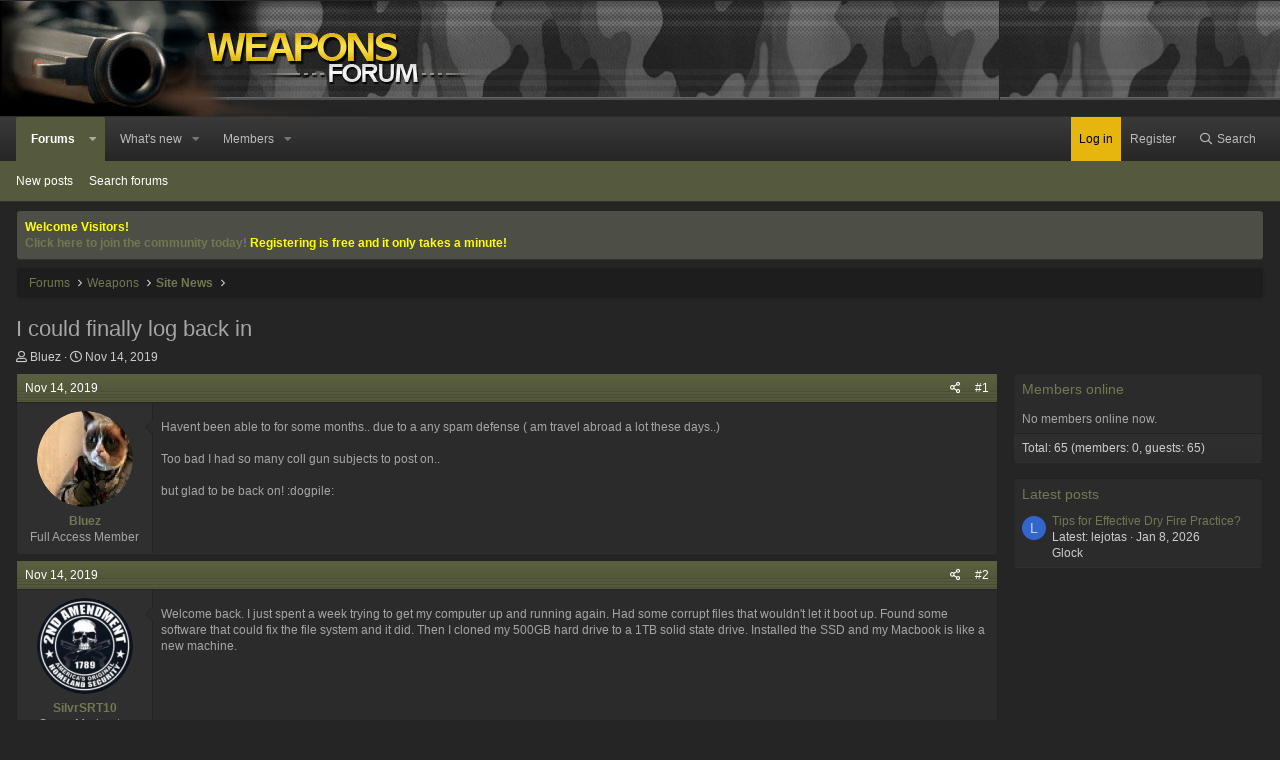

--- FILE ---
content_type: text/html; charset=utf-8
request_url: https://www.weaponsforum.com/threads/i-could-finally-log-back-in.3987/
body_size: 11927
content:
<!DOCTYPE html>
<html id="XF" lang="en-US" dir="LTR"
	data-app="public"
	data-template="thread_view"
	data-container-key="node-2"
	data-content-key="thread-3987"
	data-logged-in="false"
	data-cookie-prefix="xf_"
	data-csrf="1768912264,3f854d65b1a347d41a8785d087053ba9"
	class="has-no-js template-thread_view"
	>
<head>
	<meta charset="utf-8" />
	<meta http-equiv="X-UA-Compatible" content="IE=Edge" />
	<meta name="viewport" content="width=device-width, initial-scale=1, viewport-fit=cover">

	
	
	

	<title>I could finally log back in | Weapons Forum</title>

	<link rel="manifest" href="/webmanifest.php">
	
		<meta name="theme-color" content="#1f1f1f" />
	

	<meta name="apple-mobile-web-app-title" content="Weapons Forum">
	
		<link rel="apple-touch-icon" href="/styles/weaponsforum/xenforo/icon_192.png">
	

	
		
		<meta name="description" content="Havent been able to for some months.. due to a any spam defense ( am travel abroad a lot these days..)  

Too bad I had so many coll gun subjects to post..." />
		<meta property="og:description" content="Havent been able to for some months.. due to a any spam defense ( am travel abroad a lot these days..)  

Too bad I had so many coll gun subjects to post on..

but glad to be back on! :dogpile:" />
		<meta property="twitter:description" content="Havent been able to for some months.. due to a any spam defense ( am travel abroad a lot these days..)  

Too bad I had so many coll gun subjects to post on..

but glad to be back on! :dogpile:" />
	
	
		<meta property="og:url" content="https://www.weaponsforum.com/threads/i-could-finally-log-back-in.3987/" />
	
		<link rel="canonical" href="https://www.weaponsforum.com/threads/i-could-finally-log-back-in.3987/" />
	

	
		
	
	
	<meta property="og:site_name" content="Weapons Forum" />


	
	
		
	
	
	<meta property="og:type" content="website" />


	
	
		
	
	
	
		<meta property="og:title" content="I could finally log back in" />
		<meta property="twitter:title" content="I could finally log back in" />
	


	
	
	
	

	
	

	


	<link rel="preload" href="/styles/fonts/fa/fa-regular-400.woff2?_v=5.15.3" as="font" type="font/woff2" crossorigin="anonymous" />


	<link rel="preload" href="/styles/fonts/fa/fa-solid-900.woff2?_v=5.15.3" as="font" type="font/woff2" crossorigin="anonymous" />


<link rel="preload" href="/styles/fonts/fa/fa-brands-400.woff2?_v=5.15.3" as="font" type="font/woff2" crossorigin="anonymous" />

	<link rel="stylesheet" href="/css.php?css=public%3Anormalize.css%2Cpublic%3Afa.css%2Cpublic%3Acore.less%2Cpublic%3Aapp.less&amp;s=5&amp;l=1&amp;d=1712947240&amp;k=9a5d122a484823945790d891a31aa5862d95e0af" />

	<link rel="stylesheet" href="/css.php?css=public%3Amessage.less%2Cpublic%3Anotices.less%2Cpublic%3Ashare_controls.less%2Cpublic%3Astructured_list.less%2Cpublic%3Aextra.less&amp;s=5&amp;l=1&amp;d=1712947240&amp;k=f111f56528d877173fa26f4ca32d95f17cca0069" />

	
		<script src="/js/xf/preamble.min.js?_v=5c9bd4d3"></script>
	


	
	
	<script async src="https://www.googletagmanager.com/gtag/js?id=UA-11222203-44"></script>
	<script>
		window.dataLayer = window.dataLayer || [];
		function gtag(){dataLayer.push(arguments);}
		gtag('js', new Date());
		gtag('config', 'UA-11222203-44', {
			// 
			
			
		});
	</script>

	
</head>
<body data-template="thread_view">

<div class="p-pageWrapper" id="top">





<header class="p-header" id="header">
	<div class="p-header-inner">
		<div class="p-header-content">

			<div class="p-header-logo p-header-logo--image">
				<a href="/">
					
					<img src="/styles/weaponsforum/xenforo/logo.png" srcset="" alt="Weapons Forum"
						width="489" height="117" />
					
				</a>
			</div>

			
			
		</div>
	</div>
</header>





	<div class="p-navSticky p-navSticky--primary" data-xf-init="sticky-header">
		
	<nav class="p-nav">
		<div class="p-nav-inner">
			<button type="button" class="button--plain p-nav-menuTrigger button" data-xf-click="off-canvas" data-menu=".js-headerOffCanvasMenu" tabindex="0" aria-label="Menu"><span class="button-text">
				<i aria-hidden="true"></i>
			</span></button>

			<div class="p-nav-smallLogo">
				<a href="/">
					<img src="/styles/weaponsforum/xenforo/logo.png" srcset="" alt="Weapons Forum"
						width="489" height="117" />
				</a>
			</div>

			<div class="p-nav-scroller hScroller" data-xf-init="h-scroller" data-auto-scroll=".p-navEl.is-selected">
				<div class="hScroller-scroll">
					<ul class="p-nav-list js-offCanvasNavSource">
					
						<li>
							
	<div class="p-navEl is-selected" data-has-children="true">
		

			
	
	<a href="/"
		class="p-navEl-link p-navEl-link--splitMenu "
		
		
		data-nav-id="forums">Forums</a>


			<a data-xf-key="1"
				data-xf-click="menu"
				data-menu-pos-ref="< .p-navEl"
				class="p-navEl-splitTrigger"
				role="button"
				tabindex="0"
				aria-label="Toggle expanded"
				aria-expanded="false"
				aria-haspopup="true"></a>

		
		
			<div class="menu menu--structural" data-menu="menu" aria-hidden="true">
				<div class="menu-content">
					
						
	
	
	<a href="/whats-new/posts/"
		class="menu-linkRow u-indentDepth0 js-offCanvasCopy "
		
		
		data-nav-id="newPosts">New posts</a>

	

					
						
	
	
	<a href="/search/?type=post"
		class="menu-linkRow u-indentDepth0 js-offCanvasCopy "
		
		
		data-nav-id="searchForums">Search forums</a>

	

					
				</div>
			</div>
		
	</div>

						</li>
					
						<li>
							
	<div class="p-navEl " data-has-children="true">
		

			
	
	<a href="/whats-new/"
		class="p-navEl-link p-navEl-link--splitMenu "
		
		
		data-nav-id="whatsNew">What's new</a>


			<a data-xf-key="2"
				data-xf-click="menu"
				data-menu-pos-ref="< .p-navEl"
				class="p-navEl-splitTrigger"
				role="button"
				tabindex="0"
				aria-label="Toggle expanded"
				aria-expanded="false"
				aria-haspopup="true"></a>

		
		
			<div class="menu menu--structural" data-menu="menu" aria-hidden="true">
				<div class="menu-content">
					
						
	
	
	<a href="/whats-new/posts/"
		class="menu-linkRow u-indentDepth0 js-offCanvasCopy "
		 rel="nofollow"
		
		data-nav-id="whatsNewPosts">New posts</a>

	

					
						
	
	
	<a href="/whats-new/profile-posts/"
		class="menu-linkRow u-indentDepth0 js-offCanvasCopy "
		 rel="nofollow"
		
		data-nav-id="whatsNewProfilePosts">New profile posts</a>

	

					
						
	
	
	<a href="/whats-new/latest-activity"
		class="menu-linkRow u-indentDepth0 js-offCanvasCopy "
		 rel="nofollow"
		
		data-nav-id="latestActivity">Latest activity</a>

	

					
				</div>
			</div>
		
	</div>

						</li>
					
						<li>
							
	<div class="p-navEl " data-has-children="true">
		

			
	
	<a href="/members/"
		class="p-navEl-link p-navEl-link--splitMenu "
		
		
		data-nav-id="members">Members</a>


			<a data-xf-key="3"
				data-xf-click="menu"
				data-menu-pos-ref="< .p-navEl"
				class="p-navEl-splitTrigger"
				role="button"
				tabindex="0"
				aria-label="Toggle expanded"
				aria-expanded="false"
				aria-haspopup="true"></a>

		
		
			<div class="menu menu--structural" data-menu="menu" aria-hidden="true">
				<div class="menu-content">
					
						
	
	
	<a href="/online/"
		class="menu-linkRow u-indentDepth0 js-offCanvasCopy "
		
		
		data-nav-id="currentVisitors">Current visitors</a>

	

					
						
	
	
	<a href="/whats-new/profile-posts/"
		class="menu-linkRow u-indentDepth0 js-offCanvasCopy "
		 rel="nofollow"
		
		data-nav-id="newProfilePosts">New profile posts</a>

	

					
						
	
	
	<a href="/search/?type=profile_post"
		class="menu-linkRow u-indentDepth0 js-offCanvasCopy "
		
		
		data-nav-id="searchProfilePosts">Search profile posts</a>

	

					
				</div>
			</div>
		
	</div>

						</li>
					
					</ul>
				</div>
			</div>

			<div class="p-nav-opposite">
				<div class="p-navgroup p-account p-navgroup--guest">
					
						<a href="/login/" class="p-navgroup-link p-navgroup-link--textual p-navgroup-link--logIn"
							data-xf-click="overlay" data-follow-redirects="on">
							<span class="p-navgroup-linkText">Log in</span>
						</a>
						
							<a href="/register/" class="p-navgroup-link p-navgroup-link--textual p-navgroup-link--register"
								data-xf-click="overlay" data-follow-redirects="on">
								<span class="p-navgroup-linkText">Register</span>
							</a>
						
					
				</div>

				<div class="p-navgroup p-discovery">
					<a href="/whats-new/"
						class="p-navgroup-link p-navgroup-link--iconic p-navgroup-link--whatsnew"
						aria-label="What&#039;s new"
						title="What&#039;s new">
						<i aria-hidden="true"></i>
						<span class="p-navgroup-linkText">What's new</span>
					</a>

					
						<a href="/search/"
							class="p-navgroup-link p-navgroup-link--iconic p-navgroup-link--search"
							data-xf-click="menu"
							data-xf-key="/"
							aria-label="Search"
							aria-expanded="false"
							aria-haspopup="true"
							title="Search">
							<i aria-hidden="true"></i>
							<span class="p-navgroup-linkText">Search</span>
						</a>
						<div class="menu menu--structural menu--wide" data-menu="menu" aria-hidden="true">
							<form action="/search/search" method="post"
								class="menu-content"
								data-xf-init="quick-search">

								<h3 class="menu-header">Search</h3>
								
								<div class="menu-row">
									
										<div class="inputGroup inputGroup--joined">
											<input type="text" class="input" name="keywords" placeholder="Search…" aria-label="Search" data-menu-autofocus="true" />
											
			<select name="constraints" class="js-quickSearch-constraint input" aria-label="Search within">
				<option value="">Everywhere</option>
<option value="{&quot;search_type&quot;:&quot;post&quot;}">Threads</option>
<option value="{&quot;search_type&quot;:&quot;post&quot;,&quot;c&quot;:{&quot;nodes&quot;:[2],&quot;child_nodes&quot;:1}}">This forum</option>
<option value="{&quot;search_type&quot;:&quot;post&quot;,&quot;c&quot;:{&quot;thread&quot;:3987}}">This thread</option>

			</select>
		
										</div>
									
								</div>

								
    


								<div class="menu-row">
									<label class="iconic"><input type="checkbox"  name="c[title_only]" value="1" /><i aria-hidden="true"></i><span class="iconic-label">Search titles only</span></label>

								</div>
								
								<div class="menu-row">
									<div class="inputGroup">
										<span class="inputGroup-text" id="ctrl_search_menu_by_member">By:</span>
										<input type="text" class="input" name="c[users]" data-xf-init="auto-complete" placeholder="Member" aria-labelledby="ctrl_search_menu_by_member" />
									</div>
								</div>
								<div class="menu-footer">
									<span class="menu-footer-controls">
										<button type="submit" class="button--primary button button--icon button--icon--search"><span class="button-text">Search</span></button>
										<a href="/search/" class="button"><span class="button-text">Advanced search…</span></a>
									</span>
								</div>

								<input type="hidden" name="_xfToken" value="1768912264,3f854d65b1a347d41a8785d087053ba9" />
							</form>
						</div>
					
				</div>
			</div>
		</div>
	</nav>

	</div>
	
	
		<div class="p-sectionLinks">
			<div class="p-sectionLinks-inner hScroller" data-xf-init="h-scroller">
				<div class="hScroller-scroll">
					<ul class="p-sectionLinks-list">
					
						<li>
							
	<div class="p-navEl " >
		

			
	
	<a href="/whats-new/posts/"
		class="p-navEl-link "
		
		data-xf-key="alt+1"
		data-nav-id="newPosts">New posts</a>


			

		
		
	</div>

						</li>
					
						<li>
							
	<div class="p-navEl " >
		

			
	
	<a href="/search/?type=post"
		class="p-navEl-link "
		
		data-xf-key="alt+2"
		data-nav-id="searchForums">Search forums</a>


			

		
		
	</div>

						</li>
					
					</ul>
				</div>
			</div>
		</div>
	



<div class="offCanvasMenu offCanvasMenu--nav js-headerOffCanvasMenu" data-menu="menu" aria-hidden="true" data-ocm-builder="navigation">
	<div class="offCanvasMenu-backdrop" data-menu-close="true"></div>
	<div class="offCanvasMenu-content">
		<div class="offCanvasMenu-header">
			Menu
			<a class="offCanvasMenu-closer" data-menu-close="true" role="button" tabindex="0" aria-label="Close"></a>
		</div>
		
			<div class="p-offCanvasRegisterLink">
				<div class="offCanvasMenu-linkHolder">
					<a href="/login/" class="offCanvasMenu-link" data-xf-click="overlay" data-menu-close="true">
						Log in
					</a>
				</div>
				<hr class="offCanvasMenu-separator" />
				
					<div class="offCanvasMenu-linkHolder">
						<a href="/register/" class="offCanvasMenu-link" data-xf-click="overlay" data-menu-close="true">
							Register
						</a>
					</div>
					<hr class="offCanvasMenu-separator" />
				
			</div>
		
		<div class="js-offCanvasNavTarget"></div>
		<div class="offCanvasMenu-installBanner js-installPromptContainer" style="display: none;" data-xf-init="install-prompt">
			<div class="offCanvasMenu-installBanner-header">Install the app</div>
			<button type="button" class="js-installPromptButton button"><span class="button-text">Install</span></button>
		</div>
	</div>
</div>

<div class="p-body">
	<div class="p-body-inner">
		<!--XF:EXTRA_OUTPUT-->

		
			
	
		
		
		

		<ul class="notices notices--block  js-notices"
			data-xf-init="notices"
			data-type="block"
			data-scroll-interval="6">

			
				
	<li class="notice js-notice notice--primary"
		data-notice-id="2"
		data-delay-duration="0"
		data-display-duration="0"
		data-auto-dismiss=""
		data-visibility="">

		
		<div class="notice-content">
			
			<b><font color= "yellow">Welcome Visitors!
<br /><a href="https://www.weaponsforum.com/register.php">Click here to join the community today!</a> Registering is free and it only takes a minute!</b></font color>
		</div>
	</li>

			
		</ul>
	

		

		

		
		
	
		<ul class="p-breadcrumbs "
			itemscope itemtype="https://schema.org/BreadcrumbList">
		
			

			
			

			
				
				
	<li itemprop="itemListElement" itemscope itemtype="https://schema.org/ListItem">
		<a href="/" itemprop="item">
			<span itemprop="name">Forums</span>
		</a>
		<meta itemprop="position" content="1" />
	</li>

			
			
				
				
	<li itemprop="itemListElement" itemscope itemtype="https://schema.org/ListItem">
		<a href="/#weapons.1" itemprop="item">
			<span itemprop="name">Weapons</span>
		</a>
		<meta itemprop="position" content="2" />
	</li>

			
				
				
	<li itemprop="itemListElement" itemscope itemtype="https://schema.org/ListItem">
		<a href="/forums/site-news.2/" itemprop="item">
			<span itemprop="name">Site News</span>
		</a>
		<meta itemprop="position" content="3" />
	</li>

			

		
		</ul>
	

		

		
	<noscript class="js-jsWarning"><div class="blockMessage blockMessage--important blockMessage--iconic u-noJsOnly">JavaScript is disabled. For a better experience, please enable JavaScript in your browser before proceeding.</div></noscript>

		
	<div class="blockMessage blockMessage--important blockMessage--iconic js-browserWarning" style="display: none">You are using an out of date browser. It  may not display this or other websites correctly.<br />You should upgrade or use an <a href="https://www.google.com/chrome/" target="_blank" rel="noopener">alternative browser</a>.</div>


		
			<div class="p-body-header">
			
				
					<div class="p-title ">
					
						
							<h1 class="p-title-value">I could finally log back in</h1>
						
						
					
					</div>
				

				
					<div class="p-description">
	<ul class="listInline listInline--bullet">
		<li>
			<i class="fa--xf far fa-user" aria-hidden="true" title="Thread starter"></i>
			<span class="u-srOnly">Thread starter</span>

			<a href="/members/bluez.847/" class="username  u-concealed" dir="auto" data-user-id="847" data-xf-init="member-tooltip">Bluez</a>
		</li>
		<li>
			<i class="fa--xf far fa-clock" aria-hidden="true" title="Start date"></i>
			<span class="u-srOnly">Start date</span>

			<a href="/threads/i-could-finally-log-back-in.3987/" class="u-concealed"><time  class="u-dt" dir="auto" datetime="2019-11-14T12:01:47-0700" data-time="1573758107" data-date-string="Nov 14, 2019" data-time-string="12:01 PM" title="Nov 14, 2019 at 12:01 PM">Nov 14, 2019</time></a>
		</li>
		
	</ul>
</div>
				
			
			</div>
		

		<div class="p-body-main p-body-main--withSidebar ">
			
			<div class="p-body-contentCol"></div>
			
				<div class="p-body-sidebarCol"></div>
			

			

			<div class="p-body-content">
				
				<div class="p-body-pageContent">










	
	
	
		
	
	
	


	
	
	
		
	
	
	


	
	
		
	
	
	


	
	












	

	
		
	



















<div class="block block--messages" data-xf-init="" data-type="post" data-href="/inline-mod/" data-search-target="*">

	<span class="u-anchorTarget" id="posts"></span>

	
		
	

	

	<div class="block-outer"></div>

	

	
		
	<div class="block-outer js-threadStatusField"></div>

	

	<div class="block-container lbContainer"
		data-xf-init="lightbox select-to-quote"
		data-message-selector=".js-post"
		data-lb-id="thread-3987"
		data-lb-universal="0">

		<div class="block-body js-replyNewMessageContainer">
			
				

					

					
						

	

	

	
	<article class="message message--post js-post js-inlineModContainer  "
		data-author="Bluez"
		data-content="post-44027"
		id="js-post-44027">

		<span class="u-anchorTarget" id="post-44027"></span>

							
								

	<header class="message-attribution message-attribution--split">
		<ul class="message-attribution-main listInline ">
			
			
			<li class="u-concealed">
				<a href="/threads/i-could-finally-log-back-in.3987/post-44027" rel="nofollow">
					<time  class="u-dt" dir="auto" datetime="2019-11-14T12:01:47-0700" data-time="1573758107" data-date-string="Nov 14, 2019" data-time-string="12:01 PM" title="Nov 14, 2019 at 12:01 PM" itemprop="datePublished">Nov 14, 2019</time>
				</a>
			</li>
			
		</ul>

		<ul class="message-attribution-opposite message-attribution-opposite--list ">
			
			<li>
				<a href="/threads/i-could-finally-log-back-in.3987/post-44027"
					class="message-attribution-gadget"
					data-xf-init="share-tooltip"
					data-href="/posts/44027/share"
					rel="nofollow">
					<i class="fa--xf far fa-share-alt" aria-hidden="true"></i>
				</a>
			</li>
			
			
				<li>
					<a href="/threads/i-could-finally-log-back-in.3987/post-44027" rel="nofollow">
						#1
					</a>
				</li>
			
		</ul>
	</header>

							
		
			<div class="message-inner">
				
					<div class="message-cell message-cell--user">
						

	<section class="message-user"
		itemprop="" itemscope itemtype="https://schema.org/Person" itemid="https://www.weaponsforum.com/members/bluez.847/">

		
			<meta itemprop="url" content="https://www.weaponsforum.com/members/bluez.847/" />
		

		<div class="message-avatar ">
			<div class="message-avatar-wrapper">
				<a href="/members/bluez.847/" class="avatar avatar--m" data-user-id="847" data-xf-init="member-tooltip">
			<img src="/data/avatars/m/0/847.jpg?1616838426"  alt="Bluez" class="avatar-u847-m" width="96" height="96" loading="lazy" itemprop="image" /> 
		</a>
				
			</div>
		</div>
		<div class="message-userDetails">
			<h4 class="message-name"><a href="/members/bluez.847/" class="username " dir="auto" data-user-id="847" data-xf-init="member-tooltip"><span itemprop="name">Bluez</span></a></h4>
			<h5 class="userTitle message-userTitle" dir="auto" itemprop="jobTitle">Full Access Member</h5>
			
		</div>
		
			
			
		
		<span class="message-userArrow"></span>
	</section>

					</div>
				

				
					<div class="message-cell message-cell--main">
					
						<div class="message-main js-quickEditTarget">


							<div class="message-content js-messageContent">
							

								
									
	
	
	

								

								
									

	<div class="message-userContent lbContainer js-lbContainer "
		data-lb-id="post-44027"
		data-lb-caption-desc="Bluez &middot; Nov 14, 2019 at 12:01 PM">

		
			

	

		

		<article class="message-body js-selectToQuote">
			
				
			
			
				<div class="bbWrapper">Havent been able to for some months.. due to a any spam defense ( am travel abroad a lot these days..)  <br />
<br />
Too bad I had so many coll gun subjects to post on..<br />
<br />
but glad to be back on! :dogpile:</div>
			
			<div class="js-selectToQuoteEnd">&nbsp;</div>
			
				
			
		</article>

		
			

	

		

		
	</div>

								

								
									
	

								

								
									
	

								

							
							</div>

							
								
	<footer class="message-footer">
		

		<div class="reactionsBar js-reactionsList ">
			
		</div>

		<div class="js-historyTarget message-historyTarget toggleTarget" data-href="trigger-href"></div>
	</footer>

							
						</div>

					
					</div>
				
			</div>
		
	</article>

	
	

					

					

				

					

					
						

	

	

	
	<article class="message message--post js-post js-inlineModContainer  "
		data-author="SilvrSRT10"
		data-content="post-44028"
		id="js-post-44028">

		<span class="u-anchorTarget" id="post-44028"></span>

							
								

	<header class="message-attribution message-attribution--split">
		<ul class="message-attribution-main listInline ">
			
			
			<li class="u-concealed">
				<a href="/threads/i-could-finally-log-back-in.3987/post-44028" rel="nofollow">
					<time  class="u-dt" dir="auto" datetime="2019-11-14T21:08:48-0700" data-time="1573790928" data-date-string="Nov 14, 2019" data-time-string="9:08 PM" title="Nov 14, 2019 at 9:08 PM" itemprop="datePublished">Nov 14, 2019</time>
				</a>
			</li>
			
		</ul>

		<ul class="message-attribution-opposite message-attribution-opposite--list ">
			
			<li>
				<a href="/threads/i-could-finally-log-back-in.3987/post-44028"
					class="message-attribution-gadget"
					data-xf-init="share-tooltip"
					data-href="/posts/44028/share"
					rel="nofollow">
					<i class="fa--xf far fa-share-alt" aria-hidden="true"></i>
				</a>
			</li>
			
			
				<li>
					<a href="/threads/i-could-finally-log-back-in.3987/post-44028" rel="nofollow">
						#2
					</a>
				</li>
			
		</ul>
	</header>

							
		
			<div class="message-inner">
				
					<div class="message-cell message-cell--user">
						

	<section class="message-user"
		itemprop="" itemscope itemtype="https://schema.org/Person" itemid="https://www.weaponsforum.com/members/silvrsrt10.9/">

		
			<meta itemprop="url" content="https://www.weaponsforum.com/members/silvrsrt10.9/" />
		

		<div class="message-avatar ">
			<div class="message-avatar-wrapper">
				<a href="/members/silvrsrt10.9/" class="avatar avatar--m" data-user-id="9" data-xf-init="member-tooltip">
			<img src="/data/avatars/m/0/9.jpg?1616838412"  alt="SilvrSRT10" class="avatar-u9-m" width="96" height="96" loading="lazy" itemprop="image" /> 
		</a>
				
			</div>
		</div>
		<div class="message-userDetails">
			<h4 class="message-name"><a href="/members/silvrsrt10.9/" class="username " dir="auto" data-user-id="9" data-xf-init="member-tooltip"><span itemprop="name">SilvrSRT10</span></a></h4>
			<h5 class="userTitle message-userTitle" dir="auto" itemprop="jobTitle">Super Moderator</h5>
			
		</div>
		
			
			
		
		<span class="message-userArrow"></span>
	</section>

					</div>
				

				
					<div class="message-cell message-cell--main">
					
						<div class="message-main js-quickEditTarget">


							<div class="message-content js-messageContent">
							

								
									
	
	
	

								

								
									

	<div class="message-userContent lbContainer js-lbContainer "
		data-lb-id="post-44028"
		data-lb-caption-desc="SilvrSRT10 &middot; Nov 14, 2019 at 9:08 PM">

		

		<article class="message-body js-selectToQuote">
			
				
			
			
				<div class="bbWrapper">Welcome back. I just spent a week trying to get my computer up and running again. Had some corrupt files that wouldn't let it boot up. Found some software that could fix the file system and it did. Then I cloned my 500GB hard drive to a 1TB solid state drive. Installed the SSD and my Macbook is like a new machine.</div>
			
			<div class="js-selectToQuoteEnd">&nbsp;</div>
			
				
			
		</article>

		

		
	</div>

								

								
									
	

								

								
									
	

								

							
							</div>

							
								
	<footer class="message-footer">
		

		<div class="reactionsBar js-reactionsList ">
			
		</div>

		<div class="js-historyTarget message-historyTarget toggleTarget" data-href="trigger-href"></div>
	</footer>

							
						</div>

					
					</div>
				
			</div>
		
	</article>

	
	

					

					

				

					

					
						

	

	

	
	<article class="message message--post js-post js-inlineModContainer  "
		data-author="Bluez"
		data-content="post-44029"
		id="js-post-44029">

		<span class="u-anchorTarget" id="post-44029"></span>

							
								

	<header class="message-attribution message-attribution--split">
		<ul class="message-attribution-main listInline ">
			
			
			<li class="u-concealed">
				<a href="/threads/i-could-finally-log-back-in.3987/post-44029" rel="nofollow">
					<time  class="u-dt" dir="auto" datetime="2019-11-17T13:13:52-0700" data-time="1574021632" data-date-string="Nov 17, 2019" data-time-string="1:13 PM" title="Nov 17, 2019 at 1:13 PM" itemprop="datePublished">Nov 17, 2019</time>
				</a>
			</li>
			
		</ul>

		<ul class="message-attribution-opposite message-attribution-opposite--list ">
			
			<li>
				<a href="/threads/i-could-finally-log-back-in.3987/post-44029"
					class="message-attribution-gadget"
					data-xf-init="share-tooltip"
					data-href="/posts/44029/share"
					rel="nofollow">
					<i class="fa--xf far fa-share-alt" aria-hidden="true"></i>
				</a>
			</li>
			
			
				<li>
					<a href="/threads/i-could-finally-log-back-in.3987/post-44029" rel="nofollow">
						#3
					</a>
				</li>
			
		</ul>
	</header>

							
		
			<div class="message-inner">
				
					<div class="message-cell message-cell--user">
						

	<section class="message-user"
		itemprop="" itemscope itemtype="https://schema.org/Person" itemid="https://www.weaponsforum.com/members/bluez.847/">

		
			<meta itemprop="url" content="https://www.weaponsforum.com/members/bluez.847/" />
		

		<div class="message-avatar ">
			<div class="message-avatar-wrapper">
				<a href="/members/bluez.847/" class="avatar avatar--m" data-user-id="847" data-xf-init="member-tooltip">
			<img src="/data/avatars/m/0/847.jpg?1616838426"  alt="Bluez" class="avatar-u847-m" width="96" height="96" loading="lazy" itemprop="image" /> 
		</a>
				
			</div>
		</div>
		<div class="message-userDetails">
			<h4 class="message-name"><a href="/members/bluez.847/" class="username " dir="auto" data-user-id="847" data-xf-init="member-tooltip"><span itemprop="name">Bluez</span></a></h4>
			<h5 class="userTitle message-userTitle" dir="auto" itemprop="jobTitle">Full Access Member</h5>
			
		</div>
		
			
			
		
		<span class="message-userArrow"></span>
	</section>

					</div>
				

				
					<div class="message-cell message-cell--main">
					
						<div class="message-main js-quickEditTarget">


							<div class="message-content js-messageContent">
							

								
									
	
	
	

								

								
									

	<div class="message-userContent lbContainer js-lbContainer "
		data-lb-id="post-44029"
		data-lb-caption-desc="Bluez &middot; Nov 17, 2019 at 1:13 PM">

		

		<article class="message-body js-selectToQuote">
			
				
			
			
				<div class="bbWrapper">I wonder if  a lot of other members have been locked out.<br />
When I try to get in from another browser it blocks me claiming the website has a defense mechanism against hacking &quot; which is what is blocking me.. (i am on international travel)<br />
It took em no small amount of work to get back in...<br />
<br />
I wonder if that explains our lack of traffic.</div>
			
			<div class="js-selectToQuoteEnd">&nbsp;</div>
			
				
			
		</article>

		

		
	</div>

								

								
									
	

								

								
									
	

								

							
							</div>

							
								
	<footer class="message-footer">
		

		<div class="reactionsBar js-reactionsList ">
			
		</div>

		<div class="js-historyTarget message-historyTarget toggleTarget" data-href="trigger-href"></div>
	</footer>

							
						</div>

					
					</div>
				
			</div>
		
	</article>

	
	

					

					

				

					

					
						

	

	

	
	<article class="message message--post js-post js-inlineModContainer  "
		data-author="Bluez"
		data-content="post-44063"
		id="js-post-44063">

		<span class="u-anchorTarget" id="post-44063"></span>

							
								

	<header class="message-attribution message-attribution--split">
		<ul class="message-attribution-main listInline ">
			
			
			<li class="u-concealed">
				<a href="/threads/i-could-finally-log-back-in.3987/post-44063" rel="nofollow">
					<time  class="u-dt" dir="auto" datetime="2020-09-23T09:44:11-0700" data-time="1600879451" data-date-string="Sep 23, 2020" data-time-string="9:44 AM" title="Sep 23, 2020 at 9:44 AM" itemprop="datePublished">Sep 23, 2020</time>
				</a>
			</li>
			
		</ul>

		<ul class="message-attribution-opposite message-attribution-opposite--list ">
			
			<li>
				<a href="/threads/i-could-finally-log-back-in.3987/post-44063"
					class="message-attribution-gadget"
					data-xf-init="share-tooltip"
					data-href="/posts/44063/share"
					rel="nofollow">
					<i class="fa--xf far fa-share-alt" aria-hidden="true"></i>
				</a>
			</li>
			
			
				<li>
					<a href="/threads/i-could-finally-log-back-in.3987/post-44063" rel="nofollow">
						#4
					</a>
				</li>
			
		</ul>
	</header>

							
		
			<div class="message-inner">
				
					<div class="message-cell message-cell--user">
						

	<section class="message-user"
		itemprop="" itemscope itemtype="https://schema.org/Person" itemid="https://www.weaponsforum.com/members/bluez.847/">

		
			<meta itemprop="url" content="https://www.weaponsforum.com/members/bluez.847/" />
		

		<div class="message-avatar ">
			<div class="message-avatar-wrapper">
				<a href="/members/bluez.847/" class="avatar avatar--m" data-user-id="847" data-xf-init="member-tooltip">
			<img src="/data/avatars/m/0/847.jpg?1616838426"  alt="Bluez" class="avatar-u847-m" width="96" height="96" loading="lazy" itemprop="image" /> 
		</a>
				
			</div>
		</div>
		<div class="message-userDetails">
			<h4 class="message-name"><a href="/members/bluez.847/" class="username " dir="auto" data-user-id="847" data-xf-init="member-tooltip"><span itemprop="name">Bluez</span></a></h4>
			<h5 class="userTitle message-userTitle" dir="auto" itemprop="jobTitle">Full Access Member</h5>
			
		</div>
		
			
			
		
		<span class="message-userArrow"></span>
	</section>

					</div>
				

				
					<div class="message-cell message-cell--main">
					
						<div class="message-main js-quickEditTarget">


							<div class="message-content js-messageContent">
							

								
									
	
	
	

								

								
									

	<div class="message-userContent lbContainer js-lbContainer "
		data-lb-id="post-44063"
		data-lb-caption-desc="Bluez &middot; Sep 23, 2020 at 9:44 AM">

		

		<article class="message-body js-selectToQuote">
			
				
			
			
				<div class="bbWrapper">Back.. I been locked out for a year.<br />
Wont let me on ( I log on from otuside the country now so maybe thats why)</div>
			
			<div class="js-selectToQuoteEnd">&nbsp;</div>
			
				
			
		</article>

		

		
	</div>

								

								
									
	

								

								
									
	

								

							
							</div>

							
								
	<footer class="message-footer">
		

		<div class="reactionsBar js-reactionsList ">
			
		</div>

		<div class="js-historyTarget message-historyTarget toggleTarget" data-href="trigger-href"></div>
	</footer>

							
						</div>

					
					</div>
				
			</div>
		
	</article>

	
	

					

					

				
			
		</div>
	</div>

	
		<div class="block-outer block-outer--after">
			
				

				
				
					<div class="block-outer-opposite">
						
							<a href="/login/" class="button--link button--wrap button" data-xf-click="overlay"><span class="button-text">
								You must log in or register to reply here.
							</span></a>
						
					</div>
				
			
		</div>
	

	
	

</div>









	<div class="block"  data-widget-id="11" data-widget-key="xfes_thread_view_below_quick_reply_similar_threads" data-widget-definition="xfes_similar_threads">
		<div class="block-container">
			
				<h3 class="block-header">Similar threads</h3>

				<div class="block-body">
					<div class="structItemContainer">
						
							

	

	<div class="structItem structItem--thread js-inlineModContainer js-threadListItem-3856" data-author="Bluez">

	
		<div class="structItem-cell structItem-cell--icon">
			<div class="structItem-iconContainer">
				<a href="/members/bluez.847/" class="avatar avatar--s" data-user-id="847" data-xf-init="member-tooltip">
			<img src="/data/avatars/s/0/847.jpg?1616838426"  alt="Bluez" class="avatar-u847-s" width="48" height="48" loading="lazy" /> 
		</a>
				
			</div>
		</div>
	

	
		<div class="structItem-cell structItem-cell--main" data-xf-init="touch-proxy">
			

			<div class="structItem-title">
				
				
				<a href="/threads/b5-systems-mandrake-stocks-finally-back-in.3856/" class="" data-tp-primary="on" data-xf-init="preview-tooltip" data-preview-url="/threads/b5-systems-mandrake-stocks-finally-back-in.3856/preview">B5 systems Mandrake stocks finally back in!</a>
			</div>

			<div class="structItem-minor">
				

				
					<ul class="structItem-parts">
						<li><a href="/members/bluez.847/" class="username " dir="auto" data-user-id="847" data-xf-init="member-tooltip">Bluez</a></li>
						<li class="structItem-startDate"><a href="/threads/b5-systems-mandrake-stocks-finally-back-in.3856/" rel="nofollow"><time  class="u-dt" dir="auto" datetime="2018-03-04T19:26:29-0700" data-time="1520216789" data-date-string="Mar 4, 2018" data-time-string="7:26 PM" title="Mar 4, 2018 at 7:26 PM">Mar 4, 2018</time></a></li>
						
							<li><a href="/forums/ar-15.51/">AR-15</a></li>
						
					</ul>

					
				
			</div>
		</div>
	

	
		<div class="structItem-cell structItem-cell--meta" title="First message reaction score: 0">
			<dl class="pairs pairs--justified">
				<dt>Replies</dt>
				<dd>2</dd>
			</dl>
			<dl class="pairs pairs--justified structItem-minor">
				<dt>Views</dt>
				<dd>2K</dd>
			</dl>
		</div>
	

	
		<div class="structItem-cell structItem-cell--latest">
			
				<a href="/threads/b5-systems-mandrake-stocks-finally-back-in.3856/latest" rel="nofollow"><time  class="structItem-latestDate u-dt" dir="auto" datetime="2018-04-07T16:26:00-0700" data-time="1523143560" data-date-string="Apr 7, 2018" data-time-string="4:26 PM" title="Apr 7, 2018 at 4:26 PM">Apr 7, 2018</time></a>
				<div class="structItem-minor">
					
						<a href="/members/bluez.847/" class="username " dir="auto" data-user-id="847" data-xf-init="member-tooltip">Bluez</a>
					
				</div>
			
		</div>
	

	
		<div class="structItem-cell structItem-cell--icon structItem-cell--iconEnd">
			<div class="structItem-iconContainer">
				
					<a href="/members/bluez.847/" class="avatar avatar--xxs" data-user-id="847" data-xf-init="member-tooltip">
			<img src="/data/avatars/s/0/847.jpg?1616838426"  alt="Bluez" class="avatar-u847-s" width="48" height="48" loading="lazy" /> 
		</a>
				
			</div>
		</div>
	

	</div>

						
							

	

	<div class="structItem structItem--thread js-inlineModContainer js-threadListItem-3964" data-author="Bluez">

	
		<div class="structItem-cell structItem-cell--icon">
			<div class="structItem-iconContainer">
				<a href="/members/bluez.847/" class="avatar avatar--s" data-user-id="847" data-xf-init="member-tooltip">
			<img src="/data/avatars/s/0/847.jpg?1616838426"  alt="Bluez" class="avatar-u847-s" width="48" height="48" loading="lazy" /> 
		</a>
				
			</div>
		</div>
	

	
		<div class="structItem-cell structItem-cell--main" data-xf-init="touch-proxy">
			

			<div class="structItem-title">
				
				
				<a href="/threads/in-defense-of-the-blackhawk-serpa-holster.3964/" class="" data-tp-primary="on" data-xf-init="preview-tooltip" data-preview-url="/threads/in-defense-of-the-blackhawk-serpa-holster.3964/preview">In defense of the Blackhawk Serpa holster</a>
			</div>

			<div class="structItem-minor">
				

				
					<ul class="structItem-parts">
						<li><a href="/members/bluez.847/" class="username " dir="auto" data-user-id="847" data-xf-init="member-tooltip">Bluez</a></li>
						<li class="structItem-startDate"><a href="/threads/in-defense-of-the-blackhawk-serpa-holster.3964/" rel="nofollow"><time  class="u-dt" dir="auto" datetime="2019-04-02T13:18:19-0700" data-time="1554236299" data-date-string="Apr 2, 2019" data-time-string="1:18 PM" title="Apr 2, 2019 at 1:18 PM">Apr 2, 2019</time></a></li>
						
							<li><a href="/forums/hand-guns.6/">Hand Guns</a></li>
						
					</ul>

					
				
			</div>
		</div>
	

	
		<div class="structItem-cell structItem-cell--meta" title="First message reaction score: 0">
			<dl class="pairs pairs--justified">
				<dt>Replies</dt>
				<dd>2</dd>
			</dl>
			<dl class="pairs pairs--justified structItem-minor">
				<dt>Views</dt>
				<dd>3K</dd>
			</dl>
		</div>
	

	
		<div class="structItem-cell structItem-cell--latest">
			
				<a href="/threads/in-defense-of-the-blackhawk-serpa-holster.3964/latest" rel="nofollow"><time  class="structItem-latestDate u-dt" dir="auto" datetime="2019-04-03T11:34:36-0700" data-time="1554316476" data-date-string="Apr 3, 2019" data-time-string="11:34 AM" title="Apr 3, 2019 at 11:34 AM">Apr 3, 2019</time></a>
				<div class="structItem-minor">
					
						<a href="/members/silvrsrt10.9/" class="username " dir="auto" data-user-id="9" data-xf-init="member-tooltip">SilvrSRT10</a>
					
				</div>
			
		</div>
	

	
		<div class="structItem-cell structItem-cell--icon structItem-cell--iconEnd">
			<div class="structItem-iconContainer">
				
					<a href="/members/silvrsrt10.9/" class="avatar avatar--xxs" data-user-id="9" data-xf-init="member-tooltip">
			<img src="/data/avatars/s/0/9.jpg?1616838412"  alt="SilvrSRT10" class="avatar-u9-s" width="48" height="48" loading="lazy" /> 
		</a>
				
			</div>
		</div>
	

	</div>

						
							

	

	<div class="structItem structItem--thread js-inlineModContainer js-threadListItem-3817" data-author="Bluez">

	
		<div class="structItem-cell structItem-cell--icon">
			<div class="structItem-iconContainer">
				<a href="/members/bluez.847/" class="avatar avatar--s" data-user-id="847" data-xf-init="member-tooltip">
			<img src="/data/avatars/s/0/847.jpg?1616838426"  alt="Bluez" class="avatar-u847-s" width="48" height="48" loading="lazy" /> 
		</a>
				
			</div>
		</div>
	

	
		<div class="structItem-cell structItem-cell--main" data-xf-init="touch-proxy">
			

			<div class="structItem-title">
				
				
				<a href="/threads/finally-had-that-exotic-ar-malfunction-i-been-hearing-about.3817/" class="" data-tp-primary="on" data-xf-init="preview-tooltip" data-preview-url="/threads/finally-had-that-exotic-ar-malfunction-i-been-hearing-about.3817/preview">Finally had that exotic AR malfunction I been hearing about.</a>
			</div>

			<div class="structItem-minor">
				

				
					<ul class="structItem-parts">
						<li><a href="/members/bluez.847/" class="username " dir="auto" data-user-id="847" data-xf-init="member-tooltip">Bluez</a></li>
						<li class="structItem-startDate"><a href="/threads/finally-had-that-exotic-ar-malfunction-i-been-hearing-about.3817/" rel="nofollow"><time  class="u-dt" dir="auto" datetime="2017-11-15T19:24:58-0700" data-time="1510799098" data-date-string="Nov 15, 2017" data-time-string="7:24 PM" title="Nov 15, 2017 at 7:24 PM">Nov 15, 2017</time></a></li>
						
							<li><a href="/forums/ar-15.51/">AR-15</a></li>
						
					</ul>

					
				
			</div>
		</div>
	

	
		<div class="structItem-cell structItem-cell--meta" title="First message reaction score: 0">
			<dl class="pairs pairs--justified">
				<dt>Replies</dt>
				<dd>0</dd>
			</dl>
			<dl class="pairs pairs--justified structItem-minor">
				<dt>Views</dt>
				<dd>2K</dd>
			</dl>
		</div>
	

	
		<div class="structItem-cell structItem-cell--latest">
			
				<a href="/threads/finally-had-that-exotic-ar-malfunction-i-been-hearing-about.3817/latest" rel="nofollow"><time  class="structItem-latestDate u-dt" dir="auto" datetime="2017-11-15T19:24:58-0700" data-time="1510799098" data-date-string="Nov 15, 2017" data-time-string="7:24 PM" title="Nov 15, 2017 at 7:24 PM">Nov 15, 2017</time></a>
				<div class="structItem-minor">
					
						<a href="/members/bluez.847/" class="username " dir="auto" data-user-id="847" data-xf-init="member-tooltip">Bluez</a>
					
				</div>
			
		</div>
	

	
		<div class="structItem-cell structItem-cell--icon structItem-cell--iconEnd">
			<div class="structItem-iconContainer">
				
					<a href="/members/bluez.847/" class="avatar avatar--xxs" data-user-id="847" data-xf-init="member-tooltip">
			<img src="/data/avatars/s/0/847.jpg?1616838426"  alt="Bluez" class="avatar-u847-s" width="48" height="48" loading="lazy" /> 
		</a>
				
			</div>
		</div>
	

	</div>

						
							

	

	<div class="structItem structItem--thread js-inlineModContainer js-threadListItem-3989" data-author="Bluez">

	
		<div class="structItem-cell structItem-cell--icon">
			<div class="structItem-iconContainer">
				<a href="/members/bluez.847/" class="avatar avatar--s" data-user-id="847" data-xf-init="member-tooltip">
			<img src="/data/avatars/s/0/847.jpg?1616838426"  alt="Bluez" class="avatar-u847-s" width="48" height="48" loading="lazy" /> 
		</a>
				
			</div>
		</div>
	

	
		<div class="structItem-cell structItem-cell--main" data-xf-init="touch-proxy">
			

			<div class="structItem-title">
				
				
				<a href="/threads/two-fantastic-deals-on-ar-mags.3989/" class="" data-tp-primary="on" data-xf-init="preview-tooltip" data-preview-url="/threads/two-fantastic-deals-on-ar-mags.3989/preview">Two fantastic deals on AR Mags!</a>
			</div>

			<div class="structItem-minor">
				

				
					<ul class="structItem-parts">
						<li><a href="/members/bluez.847/" class="username " dir="auto" data-user-id="847" data-xf-init="member-tooltip">Bluez</a></li>
						<li class="structItem-startDate"><a href="/threads/two-fantastic-deals-on-ar-mags.3989/" rel="nofollow"><time  class="u-dt" dir="auto" datetime="2019-12-02T12:03:26-0700" data-time="1575313406" data-date-string="Dec 2, 2019" data-time-string="12:03 PM" title="Dec 2, 2019 at 12:03 PM">Dec 2, 2019</time></a></li>
						
							<li><a href="/forums/ar-15.51/">AR-15</a></li>
						
					</ul>

					
				
			</div>
		</div>
	

	
		<div class="structItem-cell structItem-cell--meta" title="First message reaction score: 0">
			<dl class="pairs pairs--justified">
				<dt>Replies</dt>
				<dd>0</dd>
			</dl>
			<dl class="pairs pairs--justified structItem-minor">
				<dt>Views</dt>
				<dd>2K</dd>
			</dl>
		</div>
	

	
		<div class="structItem-cell structItem-cell--latest">
			
				<a href="/threads/two-fantastic-deals-on-ar-mags.3989/latest" rel="nofollow"><time  class="structItem-latestDate u-dt" dir="auto" datetime="2019-12-02T12:03:26-0700" data-time="1575313406" data-date-string="Dec 2, 2019" data-time-string="12:03 PM" title="Dec 2, 2019 at 12:03 PM">Dec 2, 2019</time></a>
				<div class="structItem-minor">
					
						<a href="/members/bluez.847/" class="username " dir="auto" data-user-id="847" data-xf-init="member-tooltip">Bluez</a>
					
				</div>
			
		</div>
	

	
		<div class="structItem-cell structItem-cell--icon structItem-cell--iconEnd">
			<div class="structItem-iconContainer">
				
					<a href="/members/bluez.847/" class="avatar avatar--xxs" data-user-id="847" data-xf-init="member-tooltip">
			<img src="/data/avatars/s/0/847.jpg?1616838426"  alt="Bluez" class="avatar-u847-s" width="48" height="48" loading="lazy" /> 
		</a>
				
			</div>
		</div>
	

	</div>

						
							

	

	<div class="structItem structItem--thread js-inlineModContainer js-threadListItem-3857" data-author="priell3">

	
		<div class="structItem-cell structItem-cell--icon">
			<div class="structItem-iconContainer">
				<a href="/members/priell3.486/" class="avatar avatar--s" data-user-id="486" data-xf-init="member-tooltip">
			<img src="/data/avatars/s/0/486.jpg?1616838412" srcset="/data/avatars/m/0/486.jpg?1616838412 2x" alt="priell3" class="avatar-u486-s" width="48" height="48" loading="lazy" /> 
		</a>
				
			</div>
		</div>
	

	
		<div class="structItem-cell structItem-cell--main" data-xf-init="touch-proxy">
			

			<div class="structItem-title">
				
				
				<a href="/threads/in-defense-of-right-to-keep-bear-arms.3857/" class="" data-tp-primary="on" data-xf-init="preview-tooltip" data-preview-url="/threads/in-defense-of-right-to-keep-bear-arms.3857/preview">In defense of right to keep, bear arms</a>
			</div>

			<div class="structItem-minor">
				

				
					<ul class="structItem-parts">
						<li><a href="/members/priell3.486/" class="username " dir="auto" data-user-id="486" data-xf-init="member-tooltip">priell3</a></li>
						<li class="structItem-startDate"><a href="/threads/in-defense-of-right-to-keep-bear-arms.3857/" rel="nofollow"><time  class="u-dt" dir="auto" datetime="2018-03-07T05:26:04-0700" data-time="1520425564" data-date-string="Mar 7, 2018" data-time-string="5:26 AM" title="Mar 7, 2018 at 5:26 AM">Mar 7, 2018</time></a></li>
						
							<li><a href="/forums/news.17/">News</a></li>
						
					</ul>

					
				
			</div>
		</div>
	

	
		<div class="structItem-cell structItem-cell--meta" title="First message reaction score: 0">
			<dl class="pairs pairs--justified">
				<dt>Replies</dt>
				<dd>2</dd>
			</dl>
			<dl class="pairs pairs--justified structItem-minor">
				<dt>Views</dt>
				<dd>2K</dd>
			</dl>
		</div>
	

	
		<div class="structItem-cell structItem-cell--latest">
			
				<a href="/threads/in-defense-of-right-to-keep-bear-arms.3857/latest" rel="nofollow"><time  class="structItem-latestDate u-dt" dir="auto" datetime="2018-03-07T19:42:18-0700" data-time="1520476938" data-date-string="Mar 7, 2018" data-time-string="7:42 PM" title="Mar 7, 2018 at 7:42 PM">Mar 7, 2018</time></a>
				<div class="structItem-minor">
					
						<a href="/members/silvrsrt10.9/" class="username " dir="auto" data-user-id="9" data-xf-init="member-tooltip">SilvrSRT10</a>
					
				</div>
			
		</div>
	

	
		<div class="structItem-cell structItem-cell--icon structItem-cell--iconEnd">
			<div class="structItem-iconContainer">
				
					<a href="/members/silvrsrt10.9/" class="avatar avatar--xxs" data-user-id="9" data-xf-init="member-tooltip">
			<img src="/data/avatars/s/0/9.jpg?1616838412"  alt="SilvrSRT10" class="avatar-u9-s" width="48" height="48" loading="lazy" /> 
		</a>
				
			</div>
		</div>
	

	</div>

						
					</div>
				</div>
			
		</div>
	</div>




<div class="blockMessage blockMessage--none">
	

	
		

		<div class="shareButtons shareButtons--iconic" data-xf-init="share-buttons" data-page-url="" data-page-title="" data-page-desc="" data-page-image="">
			
				<span class="shareButtons-label">Share:</span>
			

			<div class="shareButtons-buttons">
				
					
						<a class="shareButtons-button shareButtons-button--brand shareButtons-button--facebook" data-href="https://www.facebook.com/sharer.php?u={url}">
							<i aria-hidden="true"></i>
							<span>Facebook</span>
						</a>
					

					
						<a class="shareButtons-button shareButtons-button--brand shareButtons-button--twitter" data-href="https://twitter.com/intent/tweet?url={url}&amp;text={title}">
							<svg xmlns="http://www.w3.org/2000/svg" height="1em" viewBox="0 0 512 512" class=""><!--! Font Awesome Free 6.4.2 by @fontawesome - https://fontawesome.com License - https://fontawesome.com/license (Commercial License) Copyright 2023 Fonticons, Inc. --><path d="M389.2 48h70.6L305.6 224.2 487 464H345L233.7 318.6 106.5 464H35.8L200.7 275.5 26.8 48H172.4L272.9 180.9 389.2 48zM364.4 421.8h39.1L151.1 88h-42L364.4 421.8z"/></svg> <span>X (Twitter)</span>
						</a>
					

					
						<a class="shareButtons-button shareButtons-button--brand shareButtons-button--reddit" data-href="https://reddit.com/submit?url={url}&amp;title={title}">
							<i aria-hidden="true"></i>
							<span>Reddit</span>
						</a>
					

					
						<a class="shareButtons-button shareButtons-button--brand shareButtons-button--pinterest" data-href="https://pinterest.com/pin/create/bookmarklet/?url={url}&amp;description={title}&amp;media={image}">
							<i aria-hidden="true"></i>
							<span>Pinterest</span>
						</a>
					

					
						<a class="shareButtons-button shareButtons-button--brand shareButtons-button--tumblr" data-href="https://www.tumblr.com/widgets/share/tool?canonicalUrl={url}&amp;title={title}">
							<i aria-hidden="true"></i>
							<span>Tumblr</span>
						</a>
					

					
						<a class="shareButtons-button shareButtons-button--brand shareButtons-button--whatsApp" data-href="https://api.whatsapp.com/send?text={title}&nbsp;{url}">
							<i aria-hidden="true"></i>
							<span>WhatsApp</span>
						</a>
					

					
						<a class="shareButtons-button shareButtons-button--email" data-href="mailto:?subject={title}&amp;body={url}">
							<i aria-hidden="true"></i>
							<span>Email</span>
						</a>
					

					
						<a class="shareButtons-button shareButtons-button--share is-hidden"
							data-xf-init="web-share"
							data-title="" data-text="" data-url=""
							data-hide=".shareButtons-button:not(.shareButtons-button--share)">

							<i aria-hidden="true"></i>
							<span>Share</span>
						</a>
					

					
						<a class="shareButtons-button shareButtons-button--link is-hidden" data-clipboard="{url}">
							<i aria-hidden="true"></i>
							<span>Link</span>
						</a>
					
				
			</div>
		</div>
	

</div>







</div>
				
			</div>

			
				<div class="p-body-sidebar">
					
					
						<div class="block" data-widget-section="onlineNow" data-widget-id="6" data-widget-key="forum_overview_members_online" data-widget-definition="members_online">
	<div class="block-container">
		<h3 class="block-minorHeader"><a href="/online/">Members online</a></h3>
		<div class="block-body">
			
				<div class="block-row block-row--minor">
			

				
					No members online now.
				
			</div>
		</div>
		<div class="block-footer">
			<span class="block-footer-counter">Total:&nbsp;65 (members:&nbsp;0, guests:&nbsp;65)</span>
		</div>
	</div>
</div>

	<div class="block" data-widget-id="7" data-widget-key="forum_overview_new_posts" data-widget-definition="new_posts">
		<div class="block-container">
			
				<h3 class="block-minorHeader">
					<a href="/whats-new/posts/?skip=1" rel="nofollow">Latest posts</a>
				</h3>
				<ul class="block-body">
					
						
							<li class="block-row">
								
	<div class="contentRow">
		<div class="contentRow-figure">
			<a href="/members/lejotas.11519/" class="avatar avatar--xxs avatar--default avatar--default--dynamic" data-user-id="11519" data-xf-init="member-tooltip" style="background-color: #3366cc; color: #c2d1f0">
			<span class="avatar-u11519-s" role="img" aria-label="lejotas">L</span> 
		</a>
		</div>
		<div class="contentRow-main contentRow-main--close">
			
				<a href="/threads/tips-for-effective-dry-fire-practice.4036/post-44125">Tips for Effective Dry Fire Practice?</a>
			

			<div class="contentRow-minor contentRow-minor--hideLinks">
				<ul class="listInline listInline--bullet">
					<li>Latest: lejotas</li>
					<li><time  class="u-dt" dir="auto" datetime="2026-01-08T05:19:36-0700" data-time="1767874776" data-date-string="Jan 8, 2026" data-time-string="5:19 AM" title="Jan 8, 2026 at 5:19 AM">Jan 8, 2026</time></li>
				</ul>
			</div>
			<div class="contentRow-minor contentRow-minor--hideLinks">
				<a href="/forums/glock.58/">Glock</a>
			</div>
		</div>
	</div>

							</li>
						
					
				</ul>
			
		</div>
	</div>
					
					
				</div>
			
		</div>

		
		
	
		<ul class="p-breadcrumbs p-breadcrumbs--bottom"
			itemscope itemtype="https://schema.org/BreadcrumbList">
		
			

			
			

			
				
				
	<li itemprop="itemListElement" itemscope itemtype="https://schema.org/ListItem">
		<a href="/" itemprop="item">
			<span itemprop="name">Forums</span>
		</a>
		<meta itemprop="position" content="1" />
	</li>

			
			
				
				
	<li itemprop="itemListElement" itemscope itemtype="https://schema.org/ListItem">
		<a href="/#weapons.1" itemprop="item">
			<span itemprop="name">Weapons</span>
		</a>
		<meta itemprop="position" content="2" />
	</li>

			
				
				
	<li itemprop="itemListElement" itemscope itemtype="https://schema.org/ListItem">
		<a href="/forums/site-news.2/" itemprop="item">
			<span itemprop="name">Site News</span>
		</a>
		<meta itemprop="position" content="3" />
	</li>

			

		
		</ul>
	

		
		
	</div>
</div>

<footer class="p-footer" id="footer">
	<div class="p-footer-inner">

		<div class="p-footer-row">
			
			<div class="p-footer-row-opposite">
				<ul class="p-footer-linkList">
					
						
							<li><a href="/misc/contact" data-xf-click="overlay">Contact us</a></li>
						
					

					
						<li><a href="/help/terms/">Terms and rules</a></li>
					

					
						<li><a href="/help/privacy-policy/">Privacy policy</a></li>
					

					
						<li><a href="/help/">Help</a></li>
					

					

					<li><a href="/forums/-/index.rss" target="_blank" class="p-footer-rssLink" title="RSS"><span aria-hidden="true"><i class="fa--xf far fa-rss" aria-hidden="true"></i><span class="u-srOnly">RSS</span></span></a></li>
				</ul>
			</div>
		</div>

		
			<div class="p-footer-copyright">
			
				<a href="https://xenforo.com" class="u-concealed" dir="ltr" target="_blank" rel="sponsored noopener">Community platform by XenForo<sup>&reg;</sup> <span class="copyright">&copy; 2010-2024 XenForo Ltd.</span></a>
				
			
			</div>
		

		
	</div>
</footer>

</div> <!-- closing p-pageWrapper -->

<div class="u-bottomFixer js-bottomFixTarget">
	
	
</div>


	<div class="u-scrollButtons js-scrollButtons" data-trigger-type="up">
		<a href="#top" class="button--scroll button" data-xf-click="scroll-to"><span class="button-text"><i class="fa--xf far fa-arrow-up" aria-hidden="true"></i><span class="u-srOnly">Top</span></span></a>
		
	</div>



	<script src="/js/vendor/jquery/jquery-3.5.1.min.js?_v=5c9bd4d3"></script>
	<script src="/js/vendor/vendor-compiled.js?_v=5c9bd4d3"></script>
	<script src="/js/xf/core-compiled.js?_v=5c9bd4d3"></script>
	<script src="/js/xf/notice.min.js?_v=5c9bd4d3"></script>

	<script async type="text/javascript" src="https://cdn.threadloom.com/ga/f78a2db31ab0b0e2cab69b47079ab4c1.js"></script>
	<script>
		jQuery.extend(true, XF.config, {
			// 
			userId: 0,
			enablePush: true,
			pushAppServerKey: 'BOy9ECzo-hGXIcNEOrgiFYKhQ9gwNuDnWORwJ0st1-D0ZLKbYDBBCt6ryBgzVhWQva1qrQQibmHeaAxU8TNYYHs',
			url: {
				fullBase: 'https://www.weaponsforum.com/',
				basePath: '/',
				css: '/css.php?css=__SENTINEL__&s=5&l=1&d=1712947240',
				keepAlive: '/login/keep-alive'
			},
			cookie: {
				path: '/',
				domain: '',
				prefix: 'xf_',
				secure: true,
				consentMode: 'disabled',
				consented: ["optional","_third_party"]
			},
			cacheKey: '8d399fa9602e75577ab2d8175ba59f20',
			csrf: '1768912264,3f854d65b1a347d41a8785d087053ba9',
			js: {"\/js\/xf\/notice.min.js?_v=5c9bd4d3":true},
			css: {"public:message.less":true,"public:notices.less":true,"public:share_controls.less":true,"public:structured_list.less":true,"public:extra.less":true},
			time: {
				now: 1768912264,
				today: 1768892400,
				todayDow: 2,
				tomorrow: 1768978800,
				yesterday: 1768806000,
				week: 1768374000
			},
			borderSizeFeature: '3px',
			fontAwesomeWeight: 'r',
			enableRtnProtect: true,
			
			enableFormSubmitSticky: true,
			uploadMaxFilesize: 33554432,
			allowedVideoExtensions: ["m4v","mov","mp4","mp4v","mpeg","mpg","ogv","webm"],
			allowedAudioExtensions: ["mp3","opus","ogg","wav"],
			shortcodeToEmoji: true,
			visitorCounts: {
				conversations_unread: '0',
				alerts_unviewed: '0',
				total_unread: '0',
				title_count: true,
				icon_indicator: true
			},
			jsState: {},
			publicMetadataLogoUrl: '',
			publicPushBadgeUrl: 'https://www.weaponsforum.com/styles/default/xenforo/bell.png'
		});

		jQuery.extend(XF.phrases, {
			// 
			date_x_at_time_y: "{date} at {time}",
			day_x_at_time_y:  "{day} at {time}",
			yesterday_at_x:   "Yesterday at {time}",
			x_minutes_ago:    "{minutes} minutes ago",
			one_minute_ago:   "1 minute ago",
			a_moment_ago:     "A moment ago",
			today_at_x:       "Today at {time}",
			in_a_moment:      "In a moment",
			in_a_minute:      "In a minute",
			in_x_minutes:     "In {minutes} minutes",
			later_today_at_x: "Later today at {time}",
			tomorrow_at_x:    "Tomorrow at {time}",

			day0: "Sunday",
			day1: "Monday",
			day2: "Tuesday",
			day3: "Wednesday",
			day4: "Thursday",
			day5: "Friday",
			day6: "Saturday",

			dayShort0: "Sun",
			dayShort1: "Mon",
			dayShort2: "Tue",
			dayShort3: "Wed",
			dayShort4: "Thu",
			dayShort5: "Fri",
			dayShort6: "Sat",

			month0: "January",
			month1: "February",
			month2: "March",
			month3: "April",
			month4: "May",
			month5: "June",
			month6: "July",
			month7: "August",
			month8: "September",
			month9: "October",
			month10: "November",
			month11: "December",

			active_user_changed_reload_page: "The active user has changed. Reload the page for the latest version.",
			server_did_not_respond_in_time_try_again: "The server did not respond in time. Please try again.",
			oops_we_ran_into_some_problems: "Oops! We ran into some problems.",
			oops_we_ran_into_some_problems_more_details_console: "Oops! We ran into some problems. Please try again later. More error details may be in the browser console.",
			file_too_large_to_upload: "The file is too large to be uploaded.",
			uploaded_file_is_too_large_for_server_to_process: "The uploaded file is too large for the server to process.",
			files_being_uploaded_are_you_sure: "Files are still being uploaded. Are you sure you want to submit this form?",
			attach: "Attach files",
			rich_text_box: "Rich text box",
			close: "Close",
			link_copied_to_clipboard: "Link copied to clipboard.",
			text_copied_to_clipboard: "Text copied to clipboard.",
			loading: "Loading…",
			you_have_exceeded_maximum_number_of_selectable_items: "You have exceeded the maximum number of selectable items.",

			processing: "Processing",
			'processing...': "Processing…",

			showing_x_of_y_items: "Showing {count} of {total} items",
			showing_all_items: "Showing all items",
			no_items_to_display: "No items to display",

			number_button_up: "Increase",
			number_button_down: "Decrease",

			push_enable_notification_title: "Push notifications enabled successfully at Weapons Forum",
			push_enable_notification_body: "Thank you for enabling push notifications!",

			pull_down_to_refresh: "Pull down to refresh",
			release_to_refresh: "Release to refresh",
			refreshing: "Refreshing…"
		});
	</script>

	<form style="display:none" hidden="hidden">
		<input type="text" name="_xfClientLoadTime" value="" id="_xfClientLoadTime" title="_xfClientLoadTime" tabindex="-1" />
	</form>

	





	
	
		
		
			<script type="application/ld+json">
				{
    "@context": "https://schema.org",
    "@type": "WebPage",
    "url": "https://www.weaponsforum.com/threads/i-could-finally-log-back-in.3987/",
    "mainEntity": {
        "@type": "DiscussionForumPosting",
        "@id": "https://www.weaponsforum.com/threads/i-could-finally-log-back-in.3987/",
        "headline": "I could finally log back in",
        "datePublished": "2019-11-14T19:01:47+00:00",
        "url": "https://www.weaponsforum.com/threads/i-could-finally-log-back-in.3987/",
        "articleSection": "Site News",
        "author": {
            "@type": "Person",
            "@id": "https://www.weaponsforum.com/members/bluez.847/",
            "name": "Bluez",
            "url": "https://www.weaponsforum.com/members/bluez.847/"
        },
        "interactionStatistic": [
            {
                "@type": "InteractionCounter",
                "interactionType": "https://schema.org/ViewAction",
                "userInteractionCount": 5938
            },
            {
                "@type": "InteractionCounter",
                "interactionType": "https://schema.org/CommentAction",
                "userInteractionCount": 3
            },
            {
                "@type": "InteractionCounter",
                "interactionType": "https://schema.org/LikeAction",
                "userInteractionCount": 0
            }
        ],
        "articleBody": "Havent been able to for some months.. due to a any spam defense ( am travel abroad a lot these days..)  \n\nToo bad I had so many coll gun subjects to post on..\n\nbut glad to be back on! :dogpile:"
    },
    "publisher": {
        "@type": "Organization",
        "name": "Weapons Forum",
        "description": "his is a discussion forum for all weapons.",
        "url": "https://www.weaponsforum.com"
    }
}
			</script>
		
	


<script defer src="https://static.cloudflareinsights.com/beacon.min.js/vcd15cbe7772f49c399c6a5babf22c1241717689176015" integrity="sha512-ZpsOmlRQV6y907TI0dKBHq9Md29nnaEIPlkf84rnaERnq6zvWvPUqr2ft8M1aS28oN72PdrCzSjY4U6VaAw1EQ==" data-cf-beacon='{"version":"2024.11.0","token":"20983374c31344c697fc402b125e7374","r":1,"server_timing":{"name":{"cfCacheStatus":true,"cfEdge":true,"cfExtPri":true,"cfL4":true,"cfOrigin":true,"cfSpeedBrain":true},"location_startswith":null}}' crossorigin="anonymous"></script>
</body>
</html>











--- FILE ---
content_type: text/plain
request_url: https://www.google-analytics.com/j/collect?v=1&_v=j102&aip=1&a=1922577625&t=pageview&_s=1&dl=https%3A%2F%2Fwww.weaponsforum.com%2Fthreads%2Fi-could-finally-log-back-in.3987%2F&ul=en-us%40posix&dt=I%20could%20finally%20log%20back%20in%20%7C%20Weapons%20Forum&sr=1280x720&vp=1280x720&_u=YEBAAEABAAAAACAAI~&jid=359432124&gjid=1290540118&cid=759711405.1768912266&tid=UA-119877493-31&_gid=858171176.1768912266&_r=1&_slc=1&z=1418627993
body_size: -451
content:
2,cG-P8C89BG7SY